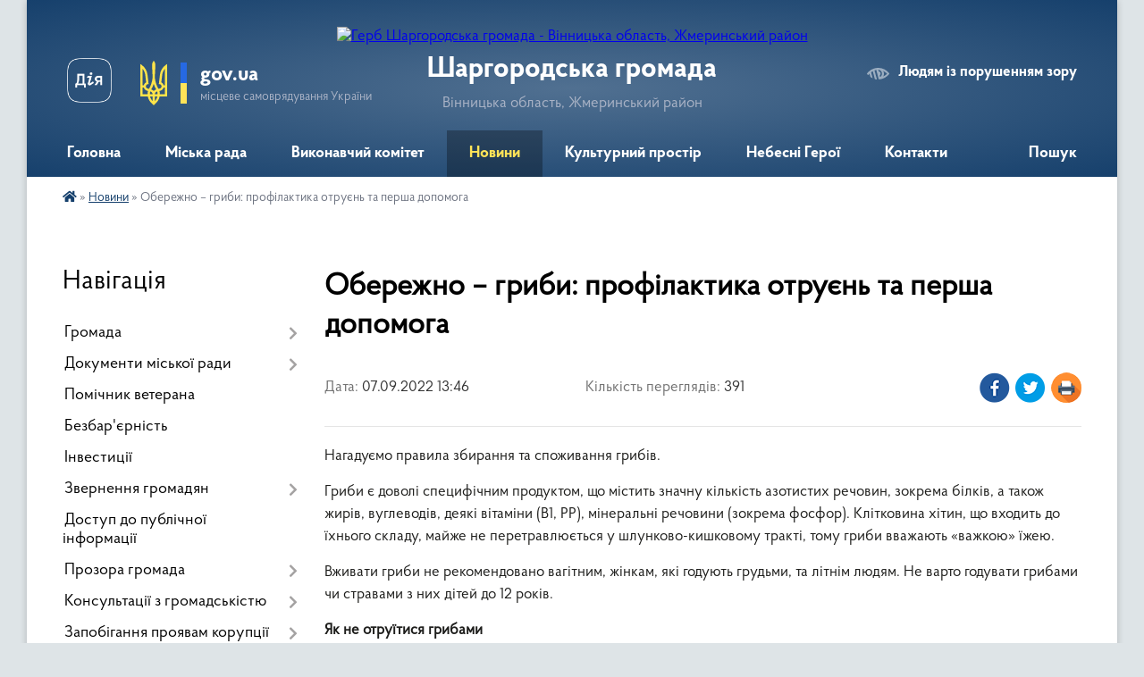

--- FILE ---
content_type: text/html; charset=UTF-8
request_url: https://shargorod-miskrada.gov.ua/news/1662536816/
body_size: 18460
content:
<!DOCTYPE html>
<html lang="uk">
<head>
	<!--[if IE]><meta http-equiv="X-UA-Compatible" content="IE=edge"><![endif]-->
	<meta charset="utf-8">
	<meta name="viewport" content="width=device-width, initial-scale=1">
	<!--[if IE]><script>
		document.createElement('header');
		document.createElement('nav');
		document.createElement('main');
		document.createElement('section');
		document.createElement('article');
		document.createElement('aside');
		document.createElement('footer');
		document.createElement('figure');
		document.createElement('figcaption');
	</script><![endif]-->
	<title>Обережно – гриби: профілактика отруєнь та перша допомога | Шаргородська громада</title>
	<meta name="description" content="Нагадуємо правила збирання та споживання грибів.. . Гриби є доволі специфічним продуктом, що містить значну кількість азотистих речовин, зокрема білків, а також жирів, вуглеводів, деякі вітаміни (В1, РР), мінеральні речовини (зокрема ф">
	<meta name="keywords" content="Обережно, –, гриби:, профілактика, отруєнь, та, перша, допомога, |, Шаргородська, громада">

	
		<meta property="og:image" content="https://rada.info/upload/users_files/04326253/67f458f703f5e3caa8e771f9a929fe9e.jpg">
	<meta property="og:image:width" content="800">
	<meta property="og:image:height" content="600">
			<meta property="og:title" content="Обережно – гриби: профілактика отруєнь та перша допомога">
			<meta property="og:description" content="Нагадуємо&amp;nbsp;правила збирання та споживання грибів.">
			<meta property="og:type" content="article">
	<meta property="og:url" content="https://shargorod-miskrada.gov.ua/news/1662536816/">
		
		<link rel="apple-touch-icon" sizes="57x57" href="https://gromada.org.ua/apple-icon-57x57.png">
	<link rel="apple-touch-icon" sizes="60x60" href="https://gromada.org.ua/apple-icon-60x60.png">
	<link rel="apple-touch-icon" sizes="72x72" href="https://gromada.org.ua/apple-icon-72x72.png">
	<link rel="apple-touch-icon" sizes="76x76" href="https://gromada.org.ua/apple-icon-76x76.png">
	<link rel="apple-touch-icon" sizes="114x114" href="https://gromada.org.ua/apple-icon-114x114.png">
	<link rel="apple-touch-icon" sizes="120x120" href="https://gromada.org.ua/apple-icon-120x120.png">
	<link rel="apple-touch-icon" sizes="144x144" href="https://gromada.org.ua/apple-icon-144x144.png">
	<link rel="apple-touch-icon" sizes="152x152" href="https://gromada.org.ua/apple-icon-152x152.png">
	<link rel="apple-touch-icon" sizes="180x180" href="https://gromada.org.ua/apple-icon-180x180.png">
	<link rel="icon" type="image/png" sizes="192x192"  href="https://gromada.org.ua/android-icon-192x192.png">
	<link rel="icon" type="image/png" sizes="32x32" href="https://gromada.org.ua/favicon-32x32.png">
	<link rel="icon" type="image/png" sizes="96x96" href="https://gromada.org.ua/favicon-96x96.png">
	<link rel="icon" type="image/png" sizes="16x16" href="https://gromada.org.ua/favicon-16x16.png">
	<link rel="manifest" href="https://gromada.org.ua/manifest.json">
	<meta name="msapplication-TileColor" content="#ffffff">
	<meta name="msapplication-TileImage" content="https://gromada.org.ua/ms-icon-144x144.png">
	<meta name="theme-color" content="#ffffff">
	
	
		<meta name="robots" content="">
	
    <link rel="preload" href="https://cdnjs.cloudflare.com/ajax/libs/font-awesome/5.9.0/css/all.min.css" as="style">
	<link rel="stylesheet" href="https://cdnjs.cloudflare.com/ajax/libs/font-awesome/5.9.0/css/all.min.css" integrity="sha512-q3eWabyZPc1XTCmF+8/LuE1ozpg5xxn7iO89yfSOd5/oKvyqLngoNGsx8jq92Y8eXJ/IRxQbEC+FGSYxtk2oiw==" crossorigin="anonymous" referrerpolicy="no-referrer" />

    <link rel="preload" href="//gromada.org.ua/themes/km2/css/styles_vip.css?v=3.34" as="style">
	<link rel="stylesheet" href="//gromada.org.ua/themes/km2/css/styles_vip.css?v=3.34">
	<link rel="stylesheet" href="//gromada.org.ua/themes/km2/css/99/theme_vip.css?v=1769005204">
	
		<!--[if lt IE 9]>
	<script src="https://oss.maxcdn.com/html5shiv/3.7.2/html5shiv.min.js"></script>
	<script src="https://oss.maxcdn.com/respond/1.4.2/respond.min.js"></script>
	<![endif]-->
	<!--[if gte IE 9]>
	<style type="text/css">
		.gradient { filter: none; }
	</style>
	<![endif]-->

</head>
<body class="">

	<a href="#top_menu" class="skip-link link" aria-label="Перейти до головного меню (Alt+1)" accesskey="1">Перейти до головного меню (Alt+1)</a>
	<a href="#left_menu" class="skip-link link" aria-label="Перейти до бічного меню (Alt+2)" accesskey="2">Перейти до бічного меню (Alt+2)</a>
    <a href="#main_content" class="skip-link link" aria-label="Перейти до головного вмісту (Alt+3)" accesskey="3">Перейти до текстового вмісту (Alt+3)</a>




	
	<div class="wrap">
		
		<header>
			<div class="header_wrap">
				<div class="logo">
					<a href="https://shargorod-miskrada.gov.ua/" id="logo" class="form_2">
						<img src="https://rada.info/upload/users_files/04326253/gerb/2021-02-26_10.15.52-removebg.png" alt="Герб Шаргородська громада - Вінницька область, Жмеринський район ">
					</a>
				</div>
				<div class="title">
					<div class="slogan_1">Шаргородська громада</div>
					<div class="slogan_2">Вінницька область, Жмеринський район </div>
				</div>
				<div class="gov_ua_block">
					<a class="diia" href="https://diia.gov.ua/" target="_blank" rel="nofollow" title="Державні послуги онлайн"><img src="//gromada.org.ua/themes/km2/img/diia.png" alt="Логотип Diia"></a>
					<img src="//gromada.org.ua/themes/km2/img/gerb.svg" class="gerb" alt="Герб України">
					<span class="devider"></span>
					<div class="title">
						<b>gov.ua</b>
						<span>місцеве самоврядування України</span>
					</div>
				</div>
								<div class="alt_link">
					<a href="#" rel="nofollow" title="Режим високої контастності" onclick="return set_special('d31891d72ea564633db6399554436904a6e9b256');">Людям із порушенням зору</a>
				</div>
								
				<section class="top_nav">
					<nav class="main_menu" id="top_menu">
						<ul>
														<li class="">
								<a href="https://shargorod-miskrada.gov.ua/main/"><span>Головна</span></a>
																							</li>
														<li class=" has-sub">
								<a href="javascript:;"><span>Міська рада</span></a>
																<button onclick="return show_next_level(this);" aria-label="Показати підменю"></button>
																								<ul>
																		<li>
										<a href="https://shargorod-miskrada.gov.ua/deputati-15-20-14-16-02-2017/">Депутати</a>
																													</li>
																		<li class="has-sub">
										<a href="https://shargorod-miskrada.gov.ua/kerivniĭ-sklad-15-22-24-16-02-2017/">Керівний склад</a>
																				<button onclick="return show_next_level(this);" aria-label="Показати підменю"></button>
																														<ul>
																						<li>
												<a href="https://shargorod-miskrada.gov.ua/shargorodskij-miskij-golova-bareckij-volodimir-ivanovich-10-43-46-15-01-2021/">Шаргородський міський голова - Барецький Володимир Іванович</a>
											</li>
																						<li>
												<a href="https://shargorod-miskrada.gov.ua/sekretar-shargorodskoi-miskoi-radi-kedik-katerina-stanislavivna-10-47-21-15-01-2021/">Секретар Шаргородської міської ради - Кедик Катерина Станіславівна</a>
											</li>
																						<li>
												<a href="https://shargorod-miskrada.gov.ua/zastupnik-golovi-miskoi-radi-solyanik-artem-sergijovich-10-59-21-15-01-2021/">Заступник міського голови - Соляник Артем Сергійович</a>
											</li>
																						<li>
												<a href="https://shargorod-miskrada.gov.ua/zastupnik-golovi-miskoi-radi-majdanjuk-andrij-antonovich-11-01-30-15-01-2021/">Заступник міського голови - Майданюк Андрій Антонович</a>
											</li>
																						<li>
												<a href="https://shargorod-miskrada.gov.ua/kerujuchij-spravami-vikonavchogo-komitetu-kushnir-igor-petrovich-11-04-57-15-01-2021/">Керуючий справами виконавчого комітету - Кушнір Ігор Петрович</a>
											</li>
																																</ul>
																			</li>
																		<li class="has-sub">
										<a href="https://shargorod-miskrada.gov.ua/postijni-komisii-shargorodskoi-miskoi-radi-vosmogo-sklikannya-10-28-14-13-01-2021/">Постійні комісії</a>
																				<button onclick="return show_next_level(this);" aria-label="Показати підменю"></button>
																														<ul>
																						<li>
												<a href="https://shargorod-miskrada.gov.ua/perelik-postijnih-komisij-10-32-38-13-01-2021/">Перелік постійних комісій</a>
											</li>
																						<li>
												<a href="https://shargorod-miskrada.gov.ua/postijna-komisiya-z-pitan-prav-ljudini-zakonnosti-deputatskoi-diyalnosti-i-etiki-10-34-11-13-01-2021/">Постійна комісія з питань прав людини, законності, депутатської діяльності і етики</a>
											</li>
																						<li>
												<a href="https://shargorod-miskrada.gov.ua/postijna-komisiya-z-pitan-planuvannya-finansiv-bjudzhetu-ta-socialnoekonomichnogo-rozvitku-10-35-21-13-01-2021/">Постійна комісія з питань планування, фінансів, бюджету та соціально-економічного розвитку</a>
											</li>
																						<li>
												<a href="https://shargorod-miskrada.gov.ua/postijna-komisiya-z-pitan-promislovosti-pidpriemnictva-transportu-zhkg-ta-komunalnoi-vlasnosti-zv’yazku-ta-sferi-poslug-10-36-34-13-01-2021/">Постійна комісія з питань промисловості, підприємництва, транспорту, ЖКГ та комунальної власності,  зв’язку та сфери послуг</a>
											</li>
																						<li>
												<a href="https://shargorod-miskrada.gov.ua/postijna-komisiya-z-pitan-mistobuduvannya-budivnictva-zemelnih-vidnosin-ta-ohoroni-prirodi-10-37-22-13-01-2021/">Постійна комісія з питань містобудування, будівництва, земельних відносин та охорони природи</a>
											</li>
																						<li>
												<a href="https://shargorod-miskrada.gov.ua/postijna-komisiya-z-pitan-ohoroni-zdorov’ya-ta-socialnogo-zahistu-naselennya-osviti-kulturi-molodi-fizkulturi-i-sportu-10-38-15-13-01-2021/">Постійна комісія з питань охорони здоров’я та соціального захисту населення, освіти, культури, молоді, фізкультури і спорту</a>
											</li>
																						<li>
												<a href="https://shargorod-miskrada.gov.ua/polozhennya-pro-postijni-komisii-14-53-41-22-09-2021/">Положення про постійні комісії</a>
											</li>
																						<li>
												<a href="https://shargorod-miskrada.gov.ua/robota-postijnih-komisij-14-52-46-31-10-2024/">Робота постійних комісій</a>
											</li>
																																</ul>
																			</li>
																		<li>
										<a href="https://shargorod-miskrada.gov.ua/starosti-okrugiv-14-33-16-13-01-2022/">Старости округів</a>
																													</li>
																		<li>
										<a href="https://shargorod-miskrada.gov.ua/reglament-roboti-shargorodskoi-miskoi-radi-somogo -sklikannya-11-18-56-02-08-2017/">Регламент роботи Шаргородської міської ради восьмого  скликання</a>
																													</li>
																		<li>
										<a href="https://shargorod-miskrada.gov.ua/povnovazhennya-deputativ-10-29-48-03-08-2017/">Плани роботи міської ради</a>
																													</li>
																		<li>
										<a href="https://shargorod-miskrada.gov.ua/spisok-pracivnikiv-miskoi-radi-11-10-32-04-10-2023/">Список працівників міської ради</a>
																													</li>
																										</ul>
															</li>
														<li class=" has-sub">
								<a href="https://shargorod-miskrada.gov.ua/vikonavchij-komitet-08-12-34-16-01-2021/"><span>Виконавчий комітет</span></a>
																<button onclick="return show_next_level(this);" aria-label="Показати підменю"></button>
																								<ul>
																		<li>
										<a href="https://shargorod-miskrada.gov.ua/struktura-shargorodskoi-miskoi-radi-16-12-36-03-08-2017/">Персональний склад виконавчого комітету</a>
																													</li>
																		<li>
										<a href="https://shargorod-miskrada.gov.ua/reglament-vikonavchih-organiv-shargorodskoi-miskoi-radi-18-14-01-24-02-2021/">Регламент виконавчих органів Шаргородської міської ради</a>
																													</li>
																		<li>
										<a href="https://shargorod-miskrada.gov.ua/plani-roboti-12-59-54-10-06-2021/">Плани роботи</a>
																													</li>
																		<li>
										<a href="https://shargorod-miskrada.gov.ua/proekt-poryadku-dennogo-zasidannya-vikonavchogo-komitetu-16-11-44-13-06-2023/">Проект порядку денного засідання виконавчого комітету</a>
																													</li>
																										</ul>
															</li>
														<li class="active">
								<a href="https://shargorod-miskrada.gov.ua/news/"><span>Новини</span></a>
																							</li>
														<li class=" has-sub">
								<a href="https://shargorod-miskrada.gov.ua/kulturnij-prostir-gromadi-13-44-37-16-04-2021/"><span>Культурний простір</span></a>
																<button onclick="return show_next_level(this);" aria-label="Показати підменю"></button>
																								<ul>
																		<li>
										<a href="https://shargorod-miskrada.gov.ua/dajdzhest-novin-kulturi-gromadi-07-59-38-23-01-2024/">Дайджест новин культури громади</a>
																													</li>
																		<li class="has-sub">
										<a href="https://shargorod-miskrada.gov.ua/istorikokulturnij-centr-duhovnosti-ta-zlagodi-14-10-50-16-04-2021/">Історико-культурний центр духовності та злагоди</a>
																				<button onclick="return show_next_level(this);" aria-label="Показати підменю"></button>
																														<ul>
																						<li>
												<a href="https://shargorod-miskrada.gov.ua/kompleks-sporud-shargorodskogo-svyatomikolaivskogo-cholovichogo-monastirya-14-16-38-16-04-2021/">Комплекс споруд Шаргородського Свято-Миколаївського чоловічого монастиря</a>
											</li>
																						<li>
												<a href="https://shargorod-miskrada.gov.ua/kostel-svyatogo-floriana-m-shargorod-14-43-22-16-04-2021/">Костел Святого Флоріана м.Шаргород</a>
											</li>
																						<li>
												<a href="https://shargorod-miskrada.gov.ua/shargorodska-sinagoga-14-47-04-16-04-2021/">Шаргородська Синагога</a>
											</li>
																																</ul>
																			</li>
																		<li class="has-sub">
										<a href="https://shargorod-miskrada.gov.ua/kulturna-spadschina-shargorodschini-15-30-29-16-04-2021/">Культурна спадщина Шаргородщини</a>
																				<button onclick="return show_next_level(this);" aria-label="Показати підменю"></button>
																														<ul>
																						<li>
												<a href="https://shargorod-miskrada.gov.ua/hresna-doroga-15-31-13-16-04-2021/">Хресна Дорога</a>
											</li>
																						<li>
												<a href="https://shargorod-miskrada.gov.ua/pamyatniki-15-41-17-16-04-2021/">Пам'ятники</a>
											</li>
																						<li>
												<a href="https://shargorod-miskrada.gov.ua/evrejske-kladovische-15-50-02-16-04-2021/">Єврейське кладовище</a>
											</li>
																																</ul>
																			</li>
																		<li>
										<a href="https://shargorod-miskrada.gov.ua/arhitekturni-perlini-shargorodschini-11-17-10-21-04-2021/">Архітектурні перлини Шаргородщини</a>
																													</li>
																		<li>
										<a href="https://shargorod-miskrada.gov.ua/nematerialna-kulturna-spadschina-16-14-59-16-04-2021/">Нематеріальна культурна спадщина</a>
																													</li>
																		<li>
										<a href="https://shargorod-miskrada.gov.ua/muzej-obrazotvorchogo-mistectva-16-26-16-16-04-2021/">Музей образотворчого мистецтва</a>
																													</li>
																		<li>
										<a href="https://shargorod-miskrada.gov.ua/vidatni-shargorodci-16-29-50-16-04-2021/">Видатні шаргородці</a>
																													</li>
																		<li>
										<a href="https://shargorod-miskrada.gov.ua/malovniche-misto-shargorod-17-18-49-16-04-2021/">Мальовниче місто Шаргород</a>
																													</li>
																		<li class="has-sub">
										<a href="https://shargorod-miskrada.gov.ua/kraeznavcha-storinka-14-06-46-28-10-2021/">Краєзнавча сторінка</a>
																				<button onclick="return show_next_level(this);" aria-label="Показати підменю"></button>
																														<ul>
																						<li>
												<a href="https://shargorod-miskrada.gov.ua/nagrebeckij-anatolij-nikiforovich-14-07-59-28-10-2021/">Нагребецький Анатолій Никифорович</a>
											</li>
																																</ul>
																			</li>
																		<li>
										<a href="https://shargorod-miskrada.gov.ua/gromada-movoju-knig-10-50-34-21-12-2021/">Громада мовою книг</a>
																													</li>
																										</ul>
															</li>
														<li class="">
								<a href="https://shargorod-miskrada.gov.ua/yangoli-shargorodschini-09-45-43-12-02-2025/"><span>Небесні Герої</span></a>
																							</li>
														<li class="">
								<a href="https://shargorod-miskrada.gov.ua/feedback/"><span>Контакти</span></a>
																							</li>
																				</ul>
					</nav>
					&nbsp;
					<button class="menu-button" id="open-button"><i class="fas fa-bars"></i> Меню сайту</button>
					<a href="https://shargorod-miskrada.gov.ua/search/" rel="nofollow" class="search_button">Пошук</a>
				</section>
				
			</div>
		</header>
				
		<section class="bread_crumbs">
		<div xmlns:v="http://rdf.data-vocabulary.org/#"><a href="https://shargorod-miskrada.gov.ua/" title="Головна сторінка"><i class="fas fa-home"></i></a> &raquo; <a href="https://shargorod-miskrada.gov.ua/news/" aria-current="page">Новини</a>  &raquo; <span>Обережно – гриби: профілактика отруєнь та перша допомога</span></div>
	</section>
	
	<section class="center_block">
		<div class="row">
			<div class="grid-25 fr">
				<aside>
				
									
										<div class="sidebar_title">Навігація</div>
										
					<nav class="sidebar_menu" id="left_menu">
						<ul>
														<li class=" has-sub">
								<a href="https://shargorod-miskrada.gov.ua/pasport-gromadi-15-17-30-16-02-2017/"><span>Громада</span></a>
																<button onclick="return show_next_level(this);" aria-label="Показати підменю"></button>
																								<ul>
																		<li class="">
										<a href="https://shargorod-miskrada.gov.ua/misto-15-29-42-16-02-2017/"><span>Герб</span></a>
																													</li>
																		<li class="">
										<a href="https://shargorod-miskrada.gov.ua/gimn-gromadi-09-21-17-13-01-2026/"><span>Гімн громади</span></a>
																													</li>
																		<li class="">
										<a href="https://shargorod-miskrada.gov.ua/bjudzhet-10-50-10-27-01-2021/"><span>Бюджет</span></a>
																													</li>
																		<li class="">
										<a href="https://shargorod-miskrada.gov.ua/obednannya-spivvlasnikiv-bagatokvartirnih-budinkiv-21-13-13-01-08-2017/"><span>Об'єднання співвласників багатоквартирних будинків</span></a>
																													</li>
																		<li class="">
										<a href="https://shargorod-miskrada.gov.ua/pochesni-gromadyani-mista-shargorod-22-03-20-01-08-2017/"><span>Почесні громадяни  міста Шаргород</span></a>
																													</li>
																		<li class="">
										<a href="https://shargorod-miskrada.gov.ua/pro-perejmenuvannya-vulic-mista-10-48-42-07-12-2017/"><span>Про перейменування вулиць міста Шаргород</span></a>
																													</li>
																										</ul>
															</li>
														<li class=" has-sub">
								<a href="https://shargorod-miskrada.gov.ua/docs/"><span>Документи міської ради</span></a>
																<button onclick="return show_next_level(this);" aria-label="Показати підменю"></button>
																								<ul>
																		<li class=" has-sub">
										<a href="https://shargorod-miskrada.gov.ua/deputatski-zapiti-dokumenti-po-ih-rozglyadu-10-21-23-27-04-2018/"><span>РІШЕННЯ сесій міської ради</span></a>
																				<button onclick="return show_next_level(this);" aria-label="Показати підменю"></button>
																														<ul>
																						<li><a href="https://shargorod-miskrada.gov.ua/1-sesiya-miskoi-radi-22-25-09-25-01-2021/"><span>1 сесія міської ради</span></a></li>
																						<li><a href="https://shargorod-miskrada.gov.ua/2-sesiya-miskoi-radi-12-13-40-26-01-2021/"><span>2 сесія міської ради</span></a></li>
																						<li><a href="https://shargorod-miskrada.gov.ua/3-sesiya-miskoi-radi-20-16-56-26-01-2021/"><span>3 сесія міської ради</span></a></li>
																						<li><a href="https://shargorod-miskrada.gov.ua/4-sesiya-miskoi-radi-21-28-47-28-01-2021/"><span>4 сесія міської ради</span></a></li>
																						<li><a href="https://shargorod-miskrada.gov.ua/5-sesiya-miskoi-radi-17-19-01-30-01-2021/"><span>5 сесія міської ради</span></a></li>
																						<li><a href="https://shargorod-miskrada.gov.ua/6-sesiya-miskoi-radi-18-15-07-26-02-2021/"><span>6 сесія міської ради</span></a></li>
																						<li><a href="https://shargorod-miskrada.gov.ua/7-sesiya-miskoi-radi-18-31-57-23-03-2021/"><span>7 сесія міської ради</span></a></li>
																						<li><a href="https://shargorod-miskrada.gov.ua/proekti-rishen-8-pozachergovoi-sesii-miskoi-radi-20-50-43-29-03-2021/"><span>8 сесія міської ради</span></a></li>
																						<li><a href="https://shargorod-miskrada.gov.ua/9-sesiya-miskoi-radi-10-57-11-18-05-2021/"><span>9 сесія міської ради</span></a></li>
																						<li><a href="https://shargorod-miskrada.gov.ua/10-sesiya-miskoi-radi-20-05-25-08-06-2021/"><span>10 сесія міської ради</span></a></li>
																						<li><a href="https://shargorod-miskrada.gov.ua/11-sesiya-miskoi-radi-16-10-03-11-06-2021/"><span>11 сесія міської ради</span></a></li>
																						<li><a href="https://shargorod-miskrada.gov.ua/12-sesiya-miskoi-radi-16-27-12-13-07-2021/"><span>12 сесія міської ради</span></a></li>
																						<li><a href="https://shargorod-miskrada.gov.ua/13-sesiya-miskoi-radi-22-30-46-15-07-2021/"><span>13 сесія міської ради</span></a></li>
																						<li><a href="https://shargorod-miskrada.gov.ua/proekti-rishen-14-sesii-miskoi-radi-17-40-12-28-07-2021/"><span>14 сесія міської ради</span></a></li>
																						<li><a href="https://shargorod-miskrada.gov.ua/15-sesiya-miskoi-radi-13-12-58-24-09-2021/"><span>15 сесія міської ради</span></a></li>
																						<li><a href="https://shargorod-miskrada.gov.ua/16-sesiya-miskoi-radi-16-08-51-19-11-2021/"><span>16 сесія міської ради 12.11.2021р.</span></a></li>
																						<li><a href="https://shargorod-miskrada.gov.ua/proekti-rishen-16-sesii-miskoi-radi-10-58-40-10-11-2021/"><span>16 сесія міської ради 06.12.2021р.</span></a></li>
																						<li><a href="https://shargorod-miskrada.gov.ua/proekti-rishen-17-sesii-miskoi-radi-17-27-22-13-12-2021/"><span>17 сесія міської ради</span></a></li>
																						<li><a href="https://shargorod-miskrada.gov.ua/proekti-18-sesii-miskoi-radi-15-11-06-26-01-2022/"><span>18 сесія міської ради</span></a></li>
																						<li><a href="https://shargorod-miskrada.gov.ua/19-sesiya-miskoi-radi-18-44-04-15-02-2022/"><span>19 сесія міської ради</span></a></li>
																						<li><a href="https://shargorod-miskrada.gov.ua/20-sesiya-miskoi-radi-19-18-18-05-03-2022/"><span>20 сесія міської ради</span></a></li>
																						<li><a href="https://shargorod-miskrada.gov.ua/proekti-rishen-21-sesii-miskoi-radi-14-19-48-12-05-2022/"><span>21 сесія міської ради</span></a></li>
																						<li><a href="https://shargorod-miskrada.gov.ua/proekti-rishen-22-sesii-14-45-07-15-07-2022/"><span>22 сесія міської ради</span></a></li>
																						<li><a href="https://shargorod-miskrada.gov.ua/proekti-rishen-23-sesii-miskoi-radi-17-24-52-12-08-2022/"><span>23 сесія міської ради</span></a></li>
																						<li><a href="https://shargorod-miskrada.gov.ua/proekti-rishen-24-sesii-miskoi-radi-09-56-43-18-10-2022/"><span>24 сесія міської ради</span></a></li>
																						<li><a href="https://shargorod-miskrada.gov.ua/25-sesiya-miskoi-radi-11-41-47-14-12-2022/"><span>25 сесія міської ради</span></a></li>
																						<li><a href="https://shargorod-miskrada.gov.ua/26-sesiya-miskoi-radi-15-28-33-06-03-2023/"><span>26 сесія міської ради</span></a></li>
																						<li><a href="https://shargorod-miskrada.gov.ua/27-sesiya-miskoi-radi-11-41-17-16-03-2023/"><span>27 сесія міської ради</span></a></li>
																						<li><a href="https://shargorod-miskrada.gov.ua/28-sesii-miskoi-radi-15-21-31-29-05-2023/"><span>28 сесія міської ради</span></a></li>
																						<li><a href="https://shargorod-miskrada.gov.ua/proekt-rishennya-29-sesii-miskoi-radi-20-55-21-21-06-2023/"><span>29 сесія міської ради</span></a></li>
																						<li><a href="https://shargorod-miskrada.gov.ua/30-sesiya-miskoi-radi-21-25-24-11-08-2023/"><span>30 сесія міської ради</span></a></li>
																						<li><a href="https://shargorod-miskrada.gov.ua/31-sesiya-miskoi-radi-15-16-34-06-09-2023/"><span>31 сесія міської ради</span></a></li>
																						<li><a href="https://shargorod-miskrada.gov.ua/32-sesiya-miskoi-radi-15-31-53-19-09-2023/"><span>32 сесія міської ради</span></a></li>
																						<li><a href="https://shargorod-miskrada.gov.ua/33-sesiya-miskoi-radi-19-52-25-13-11-2023/"><span>33 сесія міської ради</span></a></li>
																						<li><a href="https://shargorod-miskrada.gov.ua/34-sesiya-miskoi-radi-14-00-03-11-12-2023/"><span>34 сесія  міської ради</span></a></li>
																						<li><a href="https://shargorod-miskrada.gov.ua/35-sesiya-miskoi-radi-18-10-21-14-12-2023/"><span>35 сесія міської ради</span></a></li>
																						<li><a href="https://shargorod-miskrada.gov.ua/36-sesiya-miskoi-radi-16-21-27-28-12-2023/"><span>36 сесія міської ради</span></a></li>
																						<li><a href="https://shargorod-miskrada.gov.ua/37-sesiya-miskoi-radi-11-25-13-31-01-2024/"><span>37 сесія міської ради</span></a></li>
																						<li><a href="https://shargorod-miskrada.gov.ua/38-sesiya-miskoi-radi-14-25-28-31-01-2024/"><span>38 сесія міської ради</span></a></li>
																						<li><a href="https://shargorod-miskrada.gov.ua/39-sesiya-miskoi-radi-10-53-55-12-03-2024/"><span>39 сесія міської ради</span></a></li>
																						<li><a href="https://shargorod-miskrada.gov.ua/40-sesiya-miskoi-radi-14-01-16-28-03-2024/"><span>40 сесія міської ради</span></a></li>
																						<li><a href="https://shargorod-miskrada.gov.ua/41-sesiya-miskoi-radi-19-46-18-09-04-2024/"><span>41 сесія міської ради</span></a></li>
																						<li><a href="https://shargorod-miskrada.gov.ua/42-sesiya-miskoi-radi-15-56-20-26-04-2024/"><span>42 сесія міської ради</span></a></li>
																						<li><a href="https://shargorod-miskrada.gov.ua/43-sesiya-miskoi-radi-15-29-13-04-07-2024/"><span>43 сесія міської ради</span></a></li>
																						<li><a href="https://shargorod-miskrada.gov.ua/44-sesiya-miskoi-radi-14-16-44-01-08-2024/"><span>44 сесія міської ради</span></a></li>
																						<li><a href="https://shargorod-miskrada.gov.ua/45-sesiya-miskoi-radi-16-51-58-07-08-2024/"><span>45 сесія міської ради</span></a></li>
																						<li><a href="https://shargorod-miskrada.gov.ua/46-sesiya-miskoi-radi-15-56-19-17-10-2024/"><span>46 сесія міської ради</span></a></li>
																						<li><a href="https://shargorod-miskrada.gov.ua/47-sesiya-miskoi-radi-16-07-44-10-12-2024/"><span>47 сесія міської ради</span></a></li>
																						<li><a href="https://shargorod-miskrada.gov.ua/48-sesiya-miskoi-radi-16-53-02-26-12-2024/"><span>48 сесія міської ради</span></a></li>
																						<li><a href="https://shargorod-miskrada.gov.ua/49-sesiya-miskoi-radi-17-31-58-23-01-2025/"><span>49 сесія міської ради</span></a></li>
																						<li><a href="https://shargorod-miskrada.gov.ua/50-sesiya-miskoi-radi-14-34-42-21-03-2025/"><span>50 сесія міської ради</span></a></li>
																						<li><a href="https://shargorod-miskrada.gov.ua/51-sesiya-miskoi-radi-08-50-30-16-05-2025/"><span>51 сесія міської ради</span></a></li>
																						<li><a href="https://shargorod-miskrada.gov.ua/52-sesiya-miskoi-radi-16-10-32-30-06-2025/"><span>52 сесія міської ради</span></a></li>
																						<li><a href="https://shargorod-miskrada.gov.ua/53-sesiya-miskoi-radi-11-23-51-18-08-2025/"><span>53 сесія міської ради</span></a></li>
																						<li><a href="https://shargorod-miskrada.gov.ua/54-sesiya-miskoi-radi-11-42-43-26-09-2025/"><span>54 сесія міської ради</span></a></li>
																						<li><a href="https://shargorod-miskrada.gov.ua/55-sesiya-miskoi-radi-17-07-26-15-10-2025/"><span>55 сесія міської ради</span></a></li>
																						<li><a href="https://shargorod-miskrada.gov.ua/56-sesiya-miskoi-radi-08-40-59-31-10-2025/"><span>56 сесія міської ради</span></a></li>
																						<li><a href="https://shargorod-miskrada.gov.ua/57-sesiya-miskoi-radi-18-02-04-03-12-2025/"><span>57 сесія міської ради</span></a></li>
																						<li><a href="https://shargorod-miskrada.gov.ua/58-sesiya-miskoi-radi-14-42-33-12-12-2025/"><span>58 сесія міської ради</span></a></li>
																						<li><a href="https://shargorod-miskrada.gov.ua/59-sesiya-miskoi-radi-14-23-45-02-01-2026/"><span>59 сесія міської ради</span></a></li>
																																</ul>
																			</li>
																		<li class=" has-sub">
										<a href="https://shargorod-miskrada.gov.ua/rishennya-vikonavchogo-komitetu-08-52-49-05-01-2022/"><span>РІШЕННЯ виконавчого комітету</span></a>
																				<button onclick="return show_next_level(this);" aria-label="Показати підменю"></button>
																														<ul>
																						<li><a href="https://shargorod-miskrada.gov.ua/2025-rik-08-40-18-26-03-2025/"><span>2025 рік</span></a></li>
																						<li><a href="https://shargorod-miskrada.gov.ua/2024-rik-08-07-05-23-01-2024/"><span>2024 рік</span></a></li>
																						<li><a href="https://shargorod-miskrada.gov.ua/2023-13-28-12-09-03-2023/"><span>2023 рік</span></a></li>
																						<li><a href="https://shargorod-miskrada.gov.ua/2022-rik-08-53-51-05-01-2022/"><span>2022 рік</span></a></li>
																						<li><a href="https://shargorod-miskrada.gov.ua/rishennya-vikonavchogo-komitetu-15-16-20-22-01-2021/"><span>2021 рік</span></a></li>
																																</ul>
																			</li>
																		<li class=" has-sub">
										<a href="https://shargorod-miskrada.gov.ua/rozporyadzhennya-miskogo-golovi-po-osnovnij-diyalnosti-09-05-18-05-01-2022/"><span>РОЗПОРЯДЖЕННЯ міського голови по основній діяльності</span></a>
																				<button onclick="return show_next_level(this);" aria-label="Показати підменю"></button>
																														<ul>
																						<li><a href="https://shargorod-miskrada.gov.ua/2023-rik-13-40-05-24-01-2024/"><span>2023 рік</span></a></li>
																						<li><a href="https://shargorod-miskrada.gov.ua/2022-rik-09-07-27-05-01-2022/"><span>2022 рік</span></a></li>
																						<li><a href="https://shargorod-miskrada.gov.ua/rozporyadzhennya-miskogo-golovi-13-23-22-23-08-2017/"><span>2021 рік</span></a></li>
																																</ul>
																			</li>
																		<li class="">
										<a href="https://shargorod-miskrada.gov.ua/normativnopravova-baza-09-43-08-02-08-2017/"><span>Нормативно-правова база</span></a>
																													</li>
																										</ul>
															</li>
														<li class="">
								<a href="https://shargorod-miskrada.gov.ua/dlya-veterana-16-32-01-06-05-2025/"><span>Помічник ветерана</span></a>
																							</li>
														<li class="">
								<a href="https://shargorod-miskrada.gov.ua/bezbarernist-10-31-19-02-07-2025/"><span>Безбар'єрність</span></a>
																							</li>
														<li class="">
								<a href="https://shargorod-miskrada.gov.ua/investicii-15-39-45-26-07-2021/"><span>Інвестиції</span></a>
																							</li>
														<li class=" has-sub">
								<a href="https://shargorod-miskrada.gov.ua/zvernennya-gromadyan-14-35-42-23-09-2025/"><span>Звернення громадян</span></a>
																<button onclick="return show_next_level(this);" aria-label="Показати підменю"></button>
																								<ul>
																		<li class=" has-sub">
										<a href="https://shargorod-miskrada.gov.ua/grafiki-osobistogo-prijomu-gromadyan-10-34-45-21-09-2021/"><span>Графіки особистого прийому громадян</span></a>
																				<button onclick="return show_next_level(this);" aria-label="Показати підменю"></button>
																														<ul>
																						<li><a href="https://shargorod-miskrada.gov.ua/grafik-osobistogo-prijomu-gromadyan-posadovimi-osobami-miskoi-radi-10-37-10-21-09-2021/"><span>Графік особистого прийому громадян посадовими особами міської ради</span></a></li>
																						<li><a href="https://shargorod-miskrada.gov.ua/grafik-osobistogo-prijomu-gromadyan-golovoju-vinnickoi-oblasnoi-radi-ta-zastupnikami-golovi-10-37-54-21-09-2021/"><span>Графік особистого прийому громадян головою Вінницької обласної Ради та заступниками голови</span></a></li>
																						<li><a href="https://shargorod-miskrada.gov.ua/grafiki-osobistogo-prijomu-ta-osobistogo-viiznogo-prijomu-gromadyan-kerivnictvom-oblasnoi-derzhavnoi-administracii-15-03-01-23-09-2025/"><span>Графіки особистого прийому та особистого виїзного прийому громадян керівництвом обласної державної адміністрації</span></a></li>
																																</ul>
																			</li>
																		<li class="">
										<a href="https://shargorod-miskrada.gov.ua/normativnopravova-baza-14-40-33-23-09-2025/"><span>Про звернення громадян</span></a>
																													</li>
																										</ul>
															</li>
														<li class="">
								<a href="https://shargorod-miskrada.gov.ua/publichna-informaciya-09-20-50-02-08-2017/"><span>Доступ до публічної інформації</span></a>
																							</li>
														<li class=" has-sub">
								<a href="https://shargorod-miskrada.gov.ua/prozora-gromada-09-03-38-21-12-2021/"><span>Прозора громада</span></a>
																<button onclick="return show_next_level(this);" aria-label="Показати підменю"></button>
																								<ul>
																		<li class=" has-sub">
										<a href="https://shargorod-miskrada.gov.ua/regulyatorna-diyalnist-08-23-56-15-11-2021/"><span>Регуляторна діяльність</span></a>
																				<button onclick="return show_next_level(this);" aria-label="Показати підменю"></button>
																														<ul>
																						<li><a href="https://shargorod-miskrada.gov.ua/proekti-rishen-vikonavchogo-komitetu-16-49-29-27-07-2021/"><span>Оприлюднення проектів регуляторних актів</span></a></li>
																						<li><a href="https://shargorod-miskrada.gov.ua/planuvannya-regulyatornoi-diyalnosti-16-06-27-21-11-2021/"><span>Планування регуляторної діяльності</span></a></li>
																						<li><a href="https://shargorod-miskrada.gov.ua/dijuchi-regulyatorni-akti-10-48-36-30-11-2021/"><span>Діючі регуляторні акти</span></a></li>
																						<li><a href="https://shargorod-miskrada.gov.ua/vidstezhennya-rezultativnosti-dii-regulyatornih-aktiv-08-57-12-20-12-2021/"><span>Відстеження результативності дії регуляторних актів</span></a></li>
																																</ul>
																			</li>
																		<li class="">
										<a href="https://shargorod-miskrada.gov.ua/reestr-kolektivnih-dogovoriv-16-11-35-10-06-2021/"><span>Реєстр колективних договорів</span></a>
																													</li>
																										</ul>
															</li>
														<li class=" has-sub">
								<a href="https://shargorod-miskrada.gov.ua/konsultacii-z-gromadskistju-10-28-40-04-10-2022/"><span>Консультації з громадськістю</span></a>
																<button onclick="return show_next_level(this);" aria-label="Показати підменю"></button>
																								<ul>
																		<li class="">
										<a href="https://shargorod-miskrada.gov.ua/peticiya-09-18-31-19-09-2024/"><span>Петиції</span></a>
																													</li>
																		<li class="">
										<a href="https://shargorod-miskrada.gov.ua/elektronni-konsultacii-10-29-51-04-10-2022/"><span>Електронні консультації</span></a>
																													</li>
																		<li class="">
										<a href="https://shargorod-miskrada.gov.ua/anonsi-konsultacij-10-30-58-04-10-2022/"><span>Анонси консультацій</span></a>
																													</li>
																		<li class="">
										<a href="https://shargorod-miskrada.gov.ua/zviti-za-rezultatami-obgovorennya-10-31-30-04-10-2022/"><span>Звіти за результатами обговорення</span></a>
																													</li>
																										</ul>
															</li>
														<li class=" has-sub">
								<a href="https://shargorod-miskrada.gov.ua/zapobigannya-proyavam-korupcii-16-44-06-30-11-2023/"><span>Запобігання проявам корупції</span></a>
																<button onclick="return show_next_level(this);" aria-label="Показати підменю"></button>
																								<ul>
																		<li class="">
										<a href="https://shargorod-miskrada.gov.ua/povidomlennya-pro-korupciju-16-41-28-30-11-2023/"><span>Повідомлення про корупцію</span></a>
																													</li>
																		<li class="">
										<a href="https://shargorod-miskrada.gov.ua/antikorupcijni-linii-pryamogo-zvyazku-16-48-46-30-11-2023/"><span>Антикорупційні лінії прямого зв'язку</span></a>
																													</li>
																		<li class="">
										<a href="https://shargorod-miskrada.gov.ua/edinij-portal-povidomlen-vikrivachiv-16-49-49-30-11-2023/"><span>Єдиний портал повідомлень викривачів</span></a>
																													</li>
																		<li class="">
										<a href="https://shargorod-miskrada.gov.ua/antikorupcijne-zakonodavstvo-16-51-11-30-11-2023/"><span>Антикорупційне законодавство</span></a>
																													</li>
																										</ul>
															</li>
														<li class=" has-sub">
								<a href="https://shargorod-miskrada.gov.ua/ochischennya-vladi-14-37-15-26-03-2021/"><span>Очищення влади</span></a>
																<button onclick="return show_next_level(this);" aria-label="Показати підменю"></button>
																								<ul>
																		<li class="">
										<a href="https://shargorod-miskrada.gov.ua/normativnopravova-baza-14-38-20-26-03-2021/"><span>Нормативно-правова база</span></a>
																													</li>
																		<li class="">
										<a href="https://shargorod-miskrada.gov.ua/perevirki-14-38-40-26-03-2021/"><span>Перевірки</span></a>
																													</li>
																		<li class="">
										<a href="https://shargorod-miskrada.gov.ua/informaciya-pro-perevirki-yaki-provodyatsya-provedeni-inshim-organom-14-39-30-26-03-2021/"><span>Інформація про перевірки, які проводяться (проведені) іншим органом</span></a>
																													</li>
																										</ul>
															</li>
														<li class=" has-sub">
								<a href="https://shargorod-miskrada.gov.ua/administrativni-poslugi-19-36-25-22-01-2021/"><span>Адміністративні послуги</span></a>
																<button onclick="return show_next_level(this);" aria-label="Показати підменю"></button>
																								<ul>
																		<li class=" has-sub">
										<a href="https://shargorod-miskrada.gov.ua/perelik-administrativnih-poslug-19-47-41-22-01-2021/"><span>Перелік адміністративних послуг</span></a>
																				<button onclick="return show_next_level(this);" aria-label="Показати підменю"></button>
																														<ul>
																						<li><a href="https://shargorod-miskrada.gov.ua/viddil-u-spravah-ditej-shargorodskoi-miskoi-radi-19-48-19-22-01-2021/"><span>Відділ у справах дітей Шаргородської міської ради</span></a></li>
																						<li><a href="https://shargorod-miskrada.gov.ua/upravlinnya-mistobuduvannya-arhitekturi-zhitlovokomunalnogo-gospodarstva-ekologii-ta-komunalnoi-vlasnosti-shargorodskoi-miskoi-radi-20-10-24-22-01-202/"><span>Управління містобудування, архітектури, житлово-комунального господарства, екології та комунальної власності Шаргородської міської ради</span></a></li>
																						<li><a href="https://shargorod-miskrada.gov.ua/viddil-u-shargorodskomu-rajoni-golovnogo-upravlinnya-derzhgeokadastru-u-vinnickij-oblasti-20-15-42-22-01-2021/"><span>Відділ у Шаргородському районі Головного управління Держгеокадастру у Вінницькій області</span></a></li>
																						<li><a href="https://shargorod-miskrada.gov.ua/viddil-z-pitan-reestracii-shargorodskoi-miskoi-radi-20-18-51-22-01-2021/"><span>Відділ  з питань реєстрації Шаргородської міської ради</span></a></li>
																						<li><a href="https://shargorod-miskrada.gov.ua/centralnozahidne-mizhregionalne-upravlinnya-ministerstva-justicii-m-hmelnickij-20-27-09-22-01-2021/"><span>Центрально-західне міжрегіональне управління міністерства юстиції (м. Хмельницький)</span></a></li>
																						<li><a href="https://shargorod-miskrada.gov.ua/viddil-socialnogo-zahistu-ta-ohoroni-zdorovya-shargorodskoi-miskoi-radi-20-29-54-22-01-2021/"><span>Відділ соціального захисту та охорони здоров'я Шаргородської міської ради</span></a></li>
																						<li><a href="https://shargorod-miskrada.gov.ua/socialni-poslugi-scho-nadajutsya-cherez-programnij-kompleks-integrovana-informacijna-sistema-socialna-gromada-20-33-16-22-01-2021/"><span>Соціальні послуги, що надаються через програмний  комплекс “Інтегрована інформаційна система “Соціальна громада”</span></a></li>
																						<li><a href="https://shargorod-miskrada.gov.ua/miscevi-administrativni-poslugi-20-37-11-22-01-2021/"><span>Місцеві адміністративні послуги*</span></a></li>
																						<li><a href="https://shargorod-miskrada.gov.ua/derzhavna-reestraciya-zmin-do-vidomostej-pro-gromadske-obednannya-18-23-53-09-02-2021/"><span>Державна реєстрація змін до відомостей про громадське об'єднання</span></a></li>
																																</ul>
																			</li>
																										</ul>
															</li>
														<li class=" has-sub">
								<a href="https://shargorod-miskrada.gov.ua/pidpriemstva-ta-zakladi-shargorodskoi-miskoi-radi-14-40-22-23-08-2017/"><span>Підприємства та організації</span></a>
																<button onclick="return show_next_level(this);" aria-label="Показати підменю"></button>
																								<ul>
																		<li class=" has-sub">
										<a href="https://shargorod-miskrada.gov.ua/ku-teritorialnij-centr-socialnogo-obslugovuvannya-nadannya-socialnih-poslug-15-27-45-02-02-2021/"><span>КУ "Центр надання соціальних послуг"</span></a>
																				<button onclick="return show_next_level(this);" aria-label="Показати підменю"></button>
																														<ul>
																						<li><a href="https://shargorod-miskrada.gov.ua/pro-centr-09-42-23-04-03-2021/"><span>Про центр</span></a></li>
																						<li><a href="https://shargorod-miskrada.gov.ua/novini-08-14-53-19-05-2021/"><span>Новини</span></a></li>
																						<li><a href="https://shargorod-miskrada.gov.ua/genderna-rivnist-14-19-34-05-05-2025/"><span>Гендерна рівність</span></a></li>
																																</ul>
																			</li>
																										</ul>
															</li>
														<li class=" has-sub">
								<a href="https://shargorod-miskrada.gov.ua/derzhavni-ustanovi-09-54-17-18-02-2021/"><span>Державні установи</span></a>
																<button onclick="return show_next_level(this);" aria-label="Показати підменю"></button>
																								<ul>
																		<li class=" has-sub">
										<a href="https://shargorod-miskrada.gov.ua/shargorodska-rajonna-filiya-vinnickogo-oblasnogo-centru-zajnyatosti-10-00-07-18-02-2021/"><span>Шаргородська районна філія Вінницького обласного Центру зайнятості</span></a>
																				<button onclick="return show_next_level(this);" aria-label="Показати підменю"></button>
																														<ul>
																						<li><a href="https://shargorod-miskrada.gov.ua/pro-filiju-10-09-37-18-02-2021/"><span>Про філію</span></a></li>
																						<li><a href="https://shargorod-miskrada.gov.ua/novini-20-34-43-20-05-2021/"><span>Новини</span></a></li>
																						<li><a href="https://shargorod-miskrada.gov.ua/rubrika-kvalifikovanij-personal-10-11-02-18-02-2021/"><span>Рубрика "Кваліфікований персонал"</span></a></li>
																																</ul>
																			</li>
																		<li class=" has-sub">
										<a href="https://shargorod-miskrada.gov.ua/viddilennya-golovnogo-upravlinnya-derzhavnoi-podatkovoi-sluzhbi-u-vinnickij-oblasti-17-11-14-19-02-2021/"><span>Відділення Головного управління Державної податкової служби у Вінницькій області</span></a>
																				<button onclick="return show_next_level(this);" aria-label="Показати підменю"></button>
																														<ul>
																						<li><a href="https://shargorod-miskrada.gov.ua/spiski-platnikiv-podatkiv-yakim-provedeno-spisannya-podatkovogo-borgu-17-15-37-19-02-2021/"><span>Списки платників податків, яким проведено списання податкового боргу</span></a></li>
																																</ul>
																			</li>
																										</ul>
															</li>
														<li class="">
								<a href="https://shargorod-miskrada.gov.ua/socialni-poslugi-13-20-17-01-02-2023/"><span>Соціальні послуги</span></a>
																							</li>
														<li class=" has-sub">
								<a href="https://shargorod-miskrada.gov.ua/molodizhna-rada-08-18-57-20-04-2021/"><span>Молодіжна рада</span></a>
																<button onclick="return show_next_level(this);" aria-label="Показати підменю"></button>
																								<ul>
																		<li class="">
										<a href="https://shargorod-miskrada.gov.ua/polozhennya-01-49-16-22-04-2021/"><span>Положення</span></a>
																													</li>
																		<li class="">
										<a href="https://shargorod-miskrada.gov.ua/kerivnictvo-08-26-40-20-04-2021/"><span>Керівництво</span></a>
																													</li>
																		<li class="">
										<a href="https://shargorod-miskrada.gov.ua/naglyadova-rada-08-28-25-20-04-2021/"><span>Наглядова рада</span></a>
																													</li>
																		<li class="">
										<a href="https://shargorod-miskrada.gov.ua/sklad-molodizhnoi-radi-08-28-57-20-04-2021/"><span>Склад Молодіжної ради</span></a>
																													</li>
																		<li class="">
										<a href="https://shargorod-miskrada.gov.ua/rishennya-08-29-17-20-04-2021/"><span>Рішення</span></a>
																													</li>
																		<li class="">
										<a href="https://shargorod-miskrada.gov.ua/zahodi-08-29-47-20-04-2021/"><span>Новини</span></a>
																													</li>
																		<li class="">
										<a href="https://shargorod-miskrada.gov.ua/zvit-radnika-shargorodskogo-miskogo-golovi-z-pitan-molodizhnoi-politiki-za-2021-rik-10-46-57-27-06-2022/"><span>Звіт радника Шаргородського міського голови з питань молодіжної політики за 2021 рік</span></a>
																													</li>
																										</ul>
															</li>
														<li class=" has-sub">
								<a href="https://shargorod-miskrada.gov.ua/civilnij-zahist-17-16-56-23-03-2021/"><span>Цивільний захист</span></a>
																<button onclick="return show_next_level(this);" aria-label="Показати підменю"></button>
																								<ul>
																		<li class=" has-sub">
										<a href="https://shargorod-miskrada.gov.ua/komisiya-z-pitan-teb-ta-ns-15-15-32-05-04-2021/"><span>Комісія з питань ТЕБ та НС</span></a>
																				<button onclick="return show_next_level(this);" aria-label="Показати підменю"></button>
																														<ul>
																						<li><a href="https://shargorod-miskrada.gov.ua/pro-komisiju-z-pitan-teb-ta-ns-08-15-02-24-03-2021/"><span>Про комісію з питань ТЕБ та НС</span></a></li>
																						<li><a href="https://shargorod-miskrada.gov.ua/protokoli-komisii-teb-ta-ns-17-18-53-23-03-2021/"><span>Протоколи комісії ТЕБ та НС</span></a></li>
																																</ul>
																			</li>
																		<li class=" has-sub">
										<a href="https://shargorod-miskrada.gov.ua/evakuacijna-komisiya-15-18-17-05-04-2021/"><span>Евакуаційна комісія</span></a>
																				<button onclick="return show_next_level(this);" aria-label="Показати підменю"></button>
																														<ul>
																						<li><a href="https://shargorod-miskrada.gov.ua/pro-evakuacijnu-komisiju-15-18-52-05-04-2021/"><span>Про евакуаційну комісію</span></a></li>
																																</ul>
																			</li>
																										</ul>
															</li>
														<li class="">
								<a href="https://shargorod-miskrada.gov.ua/stop-nasilstvo-09-58-17-23-06-2022/"><span>Стоп Насильство</span></a>
																							</li>
														<li class=" has-sub">
								<a href="https://shargorod-miskrada.gov.ua/sluzhba-u-spravah-ditej-15-37-31-18-12-2024/"><span>Служба у справах дітей</span></a>
																<button onclick="return show_next_level(this);" aria-label="Показати підменю"></button>
																								<ul>
																		<li class="">
										<a href="https://shargorod-miskrada.gov.ua/grafik-prijomu-gromadyan-13-37-44-28-05-2025/"><span>Графік роботи та прийому громадян</span></a>
																													</li>
																		<li class="">
										<a href="https://shargorod-miskrada.gov.ua/novini-09-09-58-31-07-2025/"><span>Новини</span></a>
																													</li>
																		<li class="">
										<a href="https://shargorod-miskrada.gov.ua/poshuk-ditej-dlya-vlashtuvannya-15-39-11-18-12-2024/"><span>Пошук дітей для влаштування</span></a>
																													</li>
																										</ul>
															</li>
														<li class=" has-sub">
								<a href="https://shargorod-miskrada.gov.ua/gromadski-obgovorennya-14-05-42-04-11-2021/"><span>Громадські обговорення</span></a>
																<button onclick="return show_next_level(this);" aria-label="Показати підменю"></button>
																								<ul>
																		<li class="">
										<a href="https://shargorod-miskrada.gov.ua/optimizaciya-politankivskoi-gimnazii-11-07-36-25-09-2024/"><span>Оптимізація Політанківської гімназії</span></a>
																													</li>
																		<li class="">
										<a href="https://shargorod-miskrada.gov.ua/perejmenuvannya-vulic-19-52-43-26-02-2024/"><span>Перейменування вулиць</span></a>
																													</li>
																		<li class="">
										<a href="https://shargorod-miskrada.gov.ua/pro-namir-zdijsniti-zminu-tarifiv-15-51-16-12-05-2023/"><span>Про намір здійснити зміну тарифів</span></a>
																													</li>
																		<li class="">
										<a href="https://shargorod-miskrada.gov.ua/organizaciya-spromozhnoi-merezhi-zakladiv-ohoroni-zdorov’ya -09-06-42-19-04-2023/"><span>Організація спроможної мережі закладів охорони здоров’я </span></a>
																													</li>
																		<li class="">
										<a href="https://shargorod-miskrada.gov.ua/bjudzhet-2022-15-41-40-13-12-2021/"><span>Бюджет 2022</span></a>
																													</li>
																		<li class=" has-sub">
										<a href="https://shargorod-miskrada.gov.ua/kandidaturi-starost-14-07-40-04-11-2021/"><span>Кандидатури старост</span></a>
																				<button onclick="return show_next_level(this);" aria-label="Показати підменю"></button>
																														<ul>
																						<li><a href="https://shargorod-miskrada.gov.ua/ivashkoveckij-starostinskij-okrug-08-40-05-09-11-2021/"><span>Івашковецький старостинський округ</span></a></li>
																						<li><a href="https://shargorod-miskrada.gov.ua/kozlivskij-starostinskij-okrug-14-57-10-04-11-2021/"><span>Козлівський старостинський округ</span></a></li>
																						<li><a href="https://shargorod-miskrada.gov.ua/kopistirinskij-starostinskij-okrug-08-16-19-09-11-2021/"><span>Копистиринський старостинський округ</span></a></li>
																						<li><a href="https://shargorod-miskrada.gov.ua/lozivskij-starostinskij-okrug-08-17-30-09-11-2021/"><span>Лозівський старостинський округ</span></a></li>
																						<li><a href="https://shargorod-miskrada.gov.ua/nosikivskij-starostinskij-okrug-08-18-42-09-11-2021/"><span>Носиківський старостинський округ</span></a></li>
																						<li><a href="https://shargorod-miskrada.gov.ua/perepilchineckij-starostinskij-okrug-14-59-52-04-11-2021/"><span>Перепільчинецький старостинський округ</span></a></li>
																						<li><a href="https://shargorod-miskrada.gov.ua/plebanivskij-starostinskij-okrug-08-20-13-09-11-2021/"><span>Плебанівський старостинський округ</span></a></li>
																						<li><a href="https://shargorod-miskrada.gov.ua/politankivskij-starostinskij-okrug-15-02-06-04-11-2021/"><span>Політанківський старостинський округ</span></a></li>
																																</ul>
																			</li>
																		<li class="">
										<a href="https://shargorod-miskrada.gov.ua/optimizaciya-merezhi-zakladiv-osviti-15-33-33-23-02-2022/"><span>Оптимізація мережі закладів освіти</span></a>
																													</li>
																										</ul>
															</li>
														<li class=" has-sub">
								<a href="https://shargorod-miskrada.gov.ua/vakansii-10-35-54-03-08-2017/"><span>Конкурси, вакансії</span></a>
																<button onclick="return show_next_level(this);" aria-label="Показати підменю"></button>
																								<ul>
																		<li class="">
										<a href="https://shargorod-miskrada.gov.ua/ogoloshennya-konkursu-18-20-52-25-01-2021/"><span>Оголошення конкурсу на заміщення вакантної посади</span></a>
																													</li>
																		<li class="">
										<a href="https://shargorod-miskrada.gov.ua/pereliki-pitan-17-23-03-22-02-2021/"><span>Переліки питань</span></a>
																													</li>
																		<li class="">
										<a href="https://shargorod-miskrada.gov.ua/do-vidoma-gromadyan-18-06-09-07-06-2021/"><span>До відома громадян</span></a>
																													</li>
																										</ul>
															</li>
														<li class=" has-sub">
								<a href="https://shargorod-miskrada.gov.ua/ogoloshennya-11-45-26-24-12-2020/"><span>До уваги громадян</span></a>
																<button onclick="return show_next_level(this);" aria-label="Показати підменю"></button>
																								<ul>
																		<li class="">
										<a href="https://shargorod-miskrada.gov.ua/putivnik-marshruti-poslug-z-mentalnogo-zdorovya-v-shargorodskij-gromadi-11-03-47-28-03-2025/"><span>Путівник "Маршрути послуг з ментального здоров'я в Шаргородській громаді"</span></a>
																													</li>
																		<li class=" has-sub">
										<a href="https://shargorod-miskrada.gov.ua/informaciya-dlya-vnutrishno-peremischenih-osib-11-00-33-27-04-2022/"><span>Інформація для внутрішньо переміщених осіб</span></a>
																				<button onclick="return show_next_level(this);" aria-label="Показати підменю"></button>
																														<ul>
																						<li><a href="https://shargorod-miskrada.gov.ua/nomeri-kontaktnih-telefoniv-11-03-00-27-04-2022/"><span>Номери контактних телефонів</span></a></li>
																						<li><a href="https://shargorod-miskrada.gov.ua/rozmischennya-vpo-11-04-44-27-04-2022/"><span>Розміщення ВПО</span></a></li>
																						<li><a href="https://shargorod-miskrada.gov.ua/ohorona-zdorovya-11-13-51-27-04-2022/"><span>Охорона здоров'я</span></a></li>
																						<li><a href="https://shargorod-miskrada.gov.ua/novini-11-24-31-27-04-2022/"><span>Новини</span></a></li>
																																</ul>
																			</li>
																		<li class="">
										<a href="https://shargorod-miskrada.gov.ua/ohorona-praci-14-54-23-03-02-2023/"><span>Охорона праці</span></a>
																													</li>
																										</ul>
															</li>
														<li class="">
								<a href="https://shargorod-miskrada.gov.ua/photo/"><span>Фотогалерея</span></a>
																							</li>
													</ul>
						
												
					</nav>

											<div class="sidebar_title">Публічні закупівлі</div>	
<div class="petition_block">

		<p><a href="https://shargorod-miskrada.gov.ua/prozorro/" title="Публічні закупівлі Прозорро"><img src="//gromada.org.ua/themes/km2/img/prozorro_logo.png?v=2025" alt="Prozorro"></a></p>
	
	
	
</div>									
											<div class="sidebar_title">Особистий кабінет користувача</div>

<div class="petition_block">

		<div class="alert alert-warning">
		Ви не авторизовані. Для того, щоб мати змогу створювати або підтримувати петиції<br>
		<a href="#auth_petition" class="open-popup add_petition btn btn-yellow btn-small btn-block" style="margin-top: 10px;"><i class="fa fa-user"></i> авторизуйтесь</a>
	</div>
		
			<h2 style="margin: 30px 0;">Система петицій</h2>
		
					<div class="none_petition">Немає петицій, за які можна голосувати</div>
						
		
	
</div>
					
					
					
					
										<div id="banner_block">

						<p><rss xmlns:atom="http: www.w3.org="></rss></p>

<p><channel></channel></p>

<p><atom:link rel="nofollow" href="http: ukr-net1.webnode.com.ua="></atom:link></p>

<p><a rel="nofollow" href="https://shargorod-miskrada.gov.ua/feedback/"><img alt="Фото без опису" src="https://rada.info/upload/users_files/04326253/e84d4039c4b33eec9d16d4a1c16484fd.jpg" style="width: 365px; height: 97px;" /></a></p>

<p><a rel="nofollow" href="https://www.president.gov.ua/"><img alt="Фото без опису" src="https://rada.info/upload/users_files/04326253/3350431eab66023b899fc982051329ca.png" style="width: 362px; height: 87px;" /></a></p>

<p><a rel="nofollow" href="https://www.kmu.gov.ua/"><img alt="Фото без опису" src="https://rada.info/upload/users_files/04326253/fd3d2cbbf09af5d47def1912df4bdee6.png" style="width: 363px; height: 87px;" /></a></p>

<p><a rel="nofollow" href="https://vinrada.gov.ua/main.htm"><img alt="Фото без опису" src="https://rada.info/upload/users_files/04326253/1c82d62a3721759d3e2f0d2c00755c1a.jpg" style="width: 364px; height: 99px;" /></a></p>

<p><a rel="nofollow" href="https://howareu.com/"><img alt="Фото без опису" src="https://rada.info/upload/users_files/04326253/a2c7fd4bdecccd3963915a4e9c04f87c.jpg" style="width: 364px; height: 364px;" /></a></p>

<p>&nbsp;</p>

<p><a rel="nofollow" href="https://1547.ukc.gov.ua/"><img alt="Фото без опису" src="https://rada.info/upload/users_files/04326253/73bbd7b7db641639d445c4e40a07ff67.jpg" style="width: 365px; height: 187px;" /></a></p>

<p><a rel="nofollow" href="https://www.facebook.com/%D0%A8%D0%B0%D1%80%D0%B3%D0%BE%D1%80%D0%BE%D0%B4%D1%81%D1%8C%D0%BA%D0%B0-%D0%BC%D1%96%D1%81%D1%8C%D0%BA%D0%B0-%D1%80%D0%B0%D0%B4%D0%B0-109772261163701"><img alt="Фото без опису" src="https://rada.info/upload/users_files/04326253/4ebc549882a8fe3735ca238dd3f25d70.png" style="width: 364px; height: 108px;" /></a></p>

<p><a rel="nofollow" href="https://drive.google.com/file/d/1amxvgLqp8AqoKyseFmfNaj16cW9RhjkT/view?usp=sharing"><img alt="Фото без опису" src="https://rada.info/upload/users_files/04326253/3cac1e6645fbcb053d0af9863edd2d1f.png" style="width: 400px; height: 254px;" /></a></p>

<p><a rel="nofollow" href="https://www.facebook.com/pfvinobl"><img alt="Фото без опису" src="https://rada.info/upload/users_files/04326253/7fc0224b543ffa619139ef33c4318665.jpg" style="width: 400px; height: 163px;" /></a></p>

<p><a rel="nofollow" href="https://legalaid.gov.ua/kliyentam/pro-bezoplatnu-pravovu-dopomogu-bpd/"><img alt="Фото без опису" src="https://rada.info/upload/users_files/04326253/73aaef053624fb384acd36f8403ba8e8.png" style="width: 400px; height: 157px;" /></a></p>

<p><a rel="nofollow" href="https://shargorod-miskrada.gov.ua/news/1654670843/"><img alt="Фото без опису" src="https://rada.info/upload/users_files/04326253/ef59c3da094713fd097c6c7c6163f8fa.jpg" style="width: 400px; height: 188px;" /></a></p>

<p><strong><span style="font-size:26px;"><span style="font-family:Times New Roman,Times,serif;">&nbsp; &nbsp; &nbsp; &nbsp; &nbsp;<span style="color:#2980b9;"> &nbsp;</span></span></span><a rel="nofollow" href="/videogalereya-14-39-40-21-12-2021/"><span style="font-size:24px;"><span style="font-family:Times New Roman,Times,serif;"><span style="color:#2980b9;">ВІДЕОМАТЕРІАЛИ</span></span></span></a></strong></p>

<p><a rel="nofollow" href="https://guide.diia.gov.ua/"><img alt="Фото без опису" src="https://rada.info/upload/users_files/04326253/38b31cc3d20f8f019b86a4b00d23eeeb.jpg" style="width: 400px; height: 333px;" /></a></p>

<p>&nbsp;</p>
						<div class="clearfix"></div>

						<div id="SinoptikInformer" style="width:250px;" class="SinoptikInformer type1c1"><div class="siHeader"><div class="siLh"><div class="siMh"><a onmousedown="siClickCount();" class="siLogo" rel="nofollow" href="https://ua.sinoptik.ua/" target="_blank" title="Погода"> </a>Погода <span id="siHeader"></span></div></div></div><div class="siBody"><table><tbody><tr><td class="siCityV" style="width:100%;"><div class="siCityName">Погода у <span>Шаргороді</span></div></tr><tr><td style="width:100%;"><div class="siCityV2"><div id="siCont0" class="siBodyContent"><div class="siLeft"><div class="siTerm"></div><div class="siT" id="siT0"></div><div id="weatherIco0"></div></div><div class="siInf"><p>вологість: <span id="vl0"></span></p><p>тиск: <span id="dav0"></span></p><p>вітер: <span id="wind0"></span></p></div></div></div></td></tr></tbody></table><div class="siLinks">Погода на <a rel="nofollow" href="https://ua.sinoptik.ua/погода-вінниця/10-днів/" title="Погода у Вінниці на 10 днів" target="_blank" onmousedown="siClickCount();">sinoptik.ua</a>  у Вінниці</div></div><div class="siFooter"><div class="siLf"><div class="siMf"></div></div></div></div><script type="text/javascript" charset="UTF-8" src="//sinoptik.ua/informers_js.php?title=4&wind=3&cities=303029261&lang=ua"></script>

<a rel="nofollow" href="https://www.auc.org.ua" title="Асоціація міст України" target="_blank"><img src="https://rada.info/upload/users_files/04326253/e001a38fc5b705bca07715909f299fec.png" alt="альтернативный текст" /></a>
						<div class="clearfix"></div>

					</div>
				
				</aside>
			</div>
			<div class="grid-75">

				<main id="main_content">

																		<h1>Обережно – гриби: профілактика отруєнь та перша допомога</h1>


<div class="row ">
	<div class="grid-30 one_news_date">
		Дата: <span>07.09.2022 13:46</span>
	</div>
	<div class="grid-30 one_news_count">
		Кількість переглядів: <span>391</span>
	</div>
		<div class="grid-30 one_news_socials">
		<button class="social_share" data-type="fb"><img src="//gromada.org.ua/themes/km2/img/share/fb.png" alt="Іконка Фейсбук"></button>
		<button class="social_share" data-type="tw"><img src="//gromada.org.ua/themes/km2/img/share/tw.png" alt="Іконка Твітер"></button>
		<button class="print_btn" onclick="window.print();"><img src="//gromada.org.ua/themes/km2/img/share/print.png" alt="Іконка принтера"></button>
	</div>
		<div class="clearfix"></div>
</div>

<hr>

<p>Нагадуємо&nbsp;правила збирання та споживання грибів.</p>

<p>Гриби є доволі специфічним продуктом, що містить значну кількість азотистих речовин, зокрема білків, а також жирів, вуглеводів, деякі вітаміни (В1, РР), мінеральні речовини (зокрема фосфор). Клітковина хітин, що&nbsp;входить до їхнього складу, майже не перетравлюється у шлунково-кишковому тракті, тому гриби вважають &laquo;важкою&raquo; їжею.</p>

<p>Вживати гриби&nbsp;не рекомендовано<strong>&nbsp;</strong>вагітним, жінкам, які годують грудьми, та літнім людям. Не варто годувати грибами чи стравами з них дітей до 12 років.</p>

<p><strong>Як не отруїтися грибами</strong></p>

<ul>
	<li>Найкраще відмовитися від споживання дикорослих грибів, замінивши їх грибами, вирощеними штучно, котрі підлягають контролю та продаються в торговельній мережі.</li>
	<li>Не купуйте гриби на стихійних ринках.</li>
	<li>Уважно оглядайте гриби: звертайте увагу на колір капелюшка, губки, ніжки.</li>
	<li>Збирайте лише добре знайомі вам гриби. За найменшого сумніву одразу викиньте гриб, не залишайте його поряд з іншими.</li>
	<li>Не беріть занадто молоді чи старі гриби &mdash; їх легко переплутати з отруйними.</li>
	<li>Не збирайте гриби поблизу трас, промислових підприємств, забруднених територій: гриби вбирають в себе широкий спектр отруйних речовин, зокрема важкі метали.</li>
	<li>Не збирайте гриби в посушливу погоду: в цей час гриб пересихає, віддавши воду і збільшивши концентрацію токсинів.</li>
	<li>Не куштуйте сирі гриби.</li>
	<li>Вдома ще раз ретельно перевірте гриби: всі сумнівні треба викинути.</li>
	<li>Готуйте гриби протягом першої доби після збирання.</li>
	<li>Варіть гриби не менше трьох разів, щоразу в свіжій підсоленій воді не менше 30 хв.</li>
	<li>Зберігайте страви з грибами в холодильнику в емальованому посуді не більше доби.</li>
</ul>

<p><strong>Симптоми отруєння грибами</strong></p>

<p>Ознаки отруєння грибами можуть проявитися як через 30 хв. після споживання, так і протягом кількох днів:</p>

<ul>
	<li>нудота;</li>
	<li>блювота;</li>
	<li>різкий біль у животі;</li>
	<li>діарея;</li>
	<li>запаморочення;</li>
	<li>підвищення температури тіла;</li>
	<li>зниження пульсу;</li>
	<li>задуха;</li>
	<li>судоми;</li>
	<li>відтік крові від кінцівок (холодні руки та ноги);</li>
	<li>марення, поява галюцинацій.</li>
</ul>

<p><strong>За наявності будь-якого з наведених симптомів негайно викликайте лікаря!</strong></p>

<p>Перша допомога у разі отруєння грибами</p>

<ul>
	<li>терміново телефонуйте до &laquo;швидкої&raquo; &mdash; загальний номер 103;</li>
</ul>

<p>промийте шлунок простою водою;</p>

<ul>
	<li>дотримуйтеся постільного режиму;</li>
</ul>

<p>пийте багато рідини (вода, підсолена вода чи прохолодний чай) &mdash; це допоможе відновити водно-сольовий баланс та вивести токсини;</p>

<p>прийміть сорбенти.</p>

<ul>
	<li>Категорично заборонено вживати алкогольні напої, будь-яку їжу чи молочні та кисломолочні продукти &mdash; це може прискорити всмоктування токсинів у організм.</li>
</ul>

<p>Не займайтеся самолікуванням, це небезпечно для життя!</p>

<p>Залишки грибів або грибних страв слід обов&rsquo;язково зберегти, адже лабораторне їх дослідження допоможе з&rsquo;ясувати причину отруєння та призначити правильне лікування.</p>

<p style="text-align: center;"><img alt="Фото без опису"  alt="" src="https://rada.info/upload/users_files/04326253/67f458f703f5e3caa8e771f9a929fe9e.jpg" style="width: 500px; height: 375px;" /></p>
<div class="clearfix"></div>

<hr>



<p><a href="https://shargorod-miskrada.gov.ua/news/" class="btn btn-grey">&laquo; повернутися</a></p>											
				</main>
				
			</div>
			<div class="clearfix"></div>
		</div>
	</section>
	
	
	<footer>
		
		<div class="row">
			<div class="grid-40 socials">
				<p>
					<a href="https://gromada.org.ua/rss/99/" rel="nofollow" target="_blank" title="RSS-стрічка новин"><i class="fas fa-rss"></i></a>
										<a href="https://shargorod-miskrada.gov.ua/feedback/#chat_bot" title="Наша громада в смартфоні"><i class="fas fa-robot"></i></a>
																																			<a href="https://shargorod-miskrada.gov.ua/sitemap/" title="Мапа сайту"><i class="fas fa-sitemap"></i></a>
				</p>
				<p class="copyright">Шаргородська громада - 2017-2026 &copy; Весь контент доступний за ліцензією <a href="https://creativecommons.org/licenses/by/4.0/deed.uk" target="_blank" rel="nofollow">Creative Commons Attribution 4.0 International License</a>, якщо не зазначено інше.</p>
			</div>
			<div class="grid-20 developers">
				<a href="https://vlada.ua/" rel="nofollow" target="_blank" title="Перейти на сайт платформи VladaUA"><img src="//gromada.org.ua/themes/km2/img/vlada_online.svg?v=ua" class="svg" alt="Логотип платформи VladaUA"></a><br>
				<span>офіційні сайти &laquo;під ключ&raquo;</span><br>
				для органів державної влади
			</div>
			<div class="grid-40 admin_auth_block">
								<p class="first"><a href="#" rel="nofollow" class="alt_link" onclick="return set_special('d31891d72ea564633db6399554436904a6e9b256');">Людям із порушенням зору</a></p>
				<p><a href="#auth_block" class="open-popup" title="Вхід в адмін-панель сайту"><i class="fa fa-lock"></i></a></p>
				<p class="sec"><a href="#auth_block" class="open-popup">Вхід для адміністратора</a></p>
				<div id="google_translate_element" style="text-align: left;width: 202px;float: right;margin-top: 13px;"></div>
							</div>
			<div class="clearfix"></div>
		</div>

	</footer>

	</div>

		
	



<a href="#" id="Go_Top"><i class="fas fa-angle-up"></i></a>
<a href="#" id="Go_Top2"><i class="fas fa-angle-up"></i></a>

<script type="text/javascript" src="//gromada.org.ua/themes/km2/js/jquery-3.6.0.min.js"></script>
<script type="text/javascript" src="//gromada.org.ua/themes/km2/js/jquery-migrate-3.3.2.min.js"></script>
<script type="text/javascript" src="//gromada.org.ua/themes/km2/js/flickity.pkgd.min.js"></script>
<script type="text/javascript" src="//gromada.org.ua/themes/km2/js/flickity-imagesloaded.js"></script>
<script type="text/javascript">
	$(document).ready(function(){
		$(".main-carousel .carousel-cell.not_first").css("display", "block");
	});
</script>
<script type="text/javascript" src="//gromada.org.ua/themes/km2/js/icheck.min.js"></script>
<script type="text/javascript" src="//gromada.org.ua/themes/km2/js/superfish.min.js?v=2"></script>



<script type="text/javascript" src="//gromada.org.ua/themes/km2/js/functions_unpack.js?v=5.17"></script>
<script type="text/javascript" src="//gromada.org.ua/themes/km2/js/hoverIntent.js"></script>
<script type="text/javascript" src="//gromada.org.ua/themes/km2/js/jquery.magnific-popup.min.js?v=1.1"></script>
<script type="text/javascript" src="//gromada.org.ua/themes/km2/js/jquery.mask.min.js"></script>


	


<script type="text/javascript" src="//translate.google.com/translate_a/element.js?cb=googleTranslateElementInit"></script>
<script type="text/javascript">
	function googleTranslateElementInit() {
		new google.translate.TranslateElement({
			pageLanguage: 'uk',
			includedLanguages: 'de,en,es,fr,pl,hu,bg,ro,da,lt',
			layout: google.translate.TranslateElement.InlineLayout.SIMPLE,
			gaTrack: true,
			gaId: 'UA-71656986-1'
		}, 'google_translate_element');
	}
</script>

<script>
  (function(i,s,o,g,r,a,m){i["GoogleAnalyticsObject"]=r;i[r]=i[r]||function(){
  (i[r].q=i[r].q||[]).push(arguments)},i[r].l=1*new Date();a=s.createElement(o),
  m=s.getElementsByTagName(o)[0];a.async=1;a.src=g;m.parentNode.insertBefore(a,m)
  })(window,document,"script","//www.google-analytics.com/analytics.js","ga");

  ga("create", "UA-71656986-1", "auto");
  ga("send", "pageview");

</script>

<script async
src="https://www.googletagmanager.com/gtag/js?id=UA-71656986-2"></script>
<script>
   window.dataLayer = window.dataLayer || [];
   function gtag(){dataLayer.push(arguments);}
   gtag("js", new Date());

   gtag("config", "UA-71656986-2");
</script>



<div style="display: none;">
								<div id="get_gromada_ban" class="dialog-popup s">

	<div class="logo"><img src="//gromada.org.ua/themes/km2/img/logo.svg" class="svg"></div>
    <h4>Код для вставки на сайт</h4>
	
    <div class="form-group">
        <img src="//gromada.org.ua/gromada_orgua_88x31.png">
    </div>
    <div class="form-group">
        <textarea id="informer_area" class="form-control"><a href="https://gromada.org.ua/" target="_blank"><img src="https://gromada.org.ua/gromada_orgua_88x31.png" alt="Gromada.org.ua - веб сайти діючих громад України" /></a></textarea>
    </div>
	
</div>			<div id="auth_block" class="dialog-popup s" role="dialog" aria-modal="true" aria-labelledby="auth_block_label">

	<div class="logo"><img src="//gromada.org.ua/themes/km2/img/logo.svg" class="svg"></div>
    <h4 id="auth_block_label">Вхід для адміністратора</h4>
    <form action="//gromada.org.ua/n/actions/" method="post">

		
        
        <div class="form-group">
            <label class="control-label" for="login">Логін: <span>*</span></label>
            <input type="text" class="form-control" name="login" id="login" value="" autocomplete="username" required>
        </div>
        <div class="form-group">
            <label class="control-label" for="password">Пароль: <span>*</span></label>
            <input type="password" class="form-control" name="password" id="password" value="" autocomplete="current-password" required>
        </div>
        <div class="form-group center">
            <input type="hidden" name="object_id" value="99">
			<input type="hidden" name="back_url" value="https://shargorod-miskrada.gov.ua/news/1662536816/">
            <button type="submit" class="btn btn-yellow" name="pAction" value="login_as_admin_temp">Авторизуватись</button>
        </div>
		

    </form>

</div>


			
						
													<div id="auth_petition" class="dialog-popup s">

	<div class="logo"><img src="//gromada.org.ua/themes/km2/img/logo.svg" class="svg"></div>
    <h4>Авторизація в системі електронних петицій</h4>
    <form action="//gromada.org.ua/n/actions/" method="post">

		
        
        <div class="form-group">
            <input type="email" class="form-control" name="petition_login" id="petition_login" value="" placeholder="Email: *" autocomplete="off" required>
        </div>
        <div class="form-group">
            <input type="password" class="form-control" name="petition_password" id="petition_password" placeholder="Пароль: *" value="" autocomplete="off" required>
        </div>
		
        <div class="form-group center">
            <input type="hidden" name="petition_id" value="">
			
            <input type="hidden" name="gromada_id" value="99">
			<input type="hidden" name="back_url" value="https://shargorod-miskrada.gov.ua/news/1662536816/">
			
            <button type="submit" class="btn btn-yellow" name="pAction" value="login_as_petition">Авторизуватись</button>
        </div>
        			<div class="form-group" style="text-align: center;">
				Забулись пароль? <a class="open-popup" href="#forgot_password">Система відновлення пароля</a>
			</div>
			<div class="form-group" style="text-align: center;">
				Ще не зареєстровані? <a class="open-popup" href="#reg_petition">Реєстрація</a>
			</div>
		
    </form>

</div>


							<div id="reg_petition" class="dialog-popup">

	<div class="logo"><img src="//gromada.org.ua/themes/km2/img/logo.svg" class="svg"></div>
    <h4>Реєстрація в системі електронних петицій</h4>
	
	<div class="alert alert-danger">
		<p>Зареєструватись можна буде лише після того, як громада підключить на сайт систему електронної ідентифікації. Наразі очікуємо підключення до ID.gov.ua. Вибачте за тимчасові незручності</p>
	</div>
	
    	
	<p>Вже зареєстровані? <a class="open-popup" href="#auth_petition">Увійти</a></p>

</div>


				<div id="forgot_password" class="dialog-popup s">

	<div class="logo"><img src="//gromada.org.ua/themes/km2/img/logo.svg" class="svg"></div>
    <h4>Відновлення забутого пароля</h4>
    <form action="//gromada.org.ua/n/actions/" method="post">

		
        
        <div class="form-group">
            <input type="email" class="form-control" name="forgot_email" value="" placeholder="Email зареєстрованого користувача" required>
        </div>	
		
        <div class="form-group">
			<img id="forgot_img_captcha" src="//gromada.org.ua/upload/pre_captcha.png">
		</div>
		
        <div class="form-group">
            <label class="control-label" for="forgot_captcha">Результат арифм. дії: <span>*</span></label>
            <input type="text" class="form-control" name="forgot_captcha" id="forgot_captcha" value="" style="max-width: 120px; margin: 0 auto;" required>
        </div>
		
        <div class="form-group center">
			
            <input type="hidden" name="gromada_id" value="99">
			<input type="hidden" name="captcha_code" id="forgot_captcha_code" value="ef874aef9f0a80cdb359c61d9c42ce74">
			
            <button type="submit" class="btn btn-yellow" name="pAction" value="forgot_password_from_gromada">Відновити пароль</button>
        </div>
        <div class="form-group center">
			Згадали авторизаційні дані? <a class="open-popup" href="#auth_petition">Авторизуйтесь</a>
		</div>

    </form>

</div>

<script type="text/javascript">
    $(document).ready(function() {
        
		$("#forgot_img_captcha").on("click", function() {
			var captcha_code = $("#forgot_captcha_code").val();
			var current_url = document.location.protocol +"//"+ document.location.hostname + document.location.pathname;
			$("#forgot_img_captcha").attr("src", "https://vlada.ua/ajax/?gAction=get_captcha_code&cc="+captcha_code+"&cu="+current_url+"&"+Math.random());
			return false;
		});
		
		
				
		
		
    });
</script>							
																										
	</div>
</body>
</html>